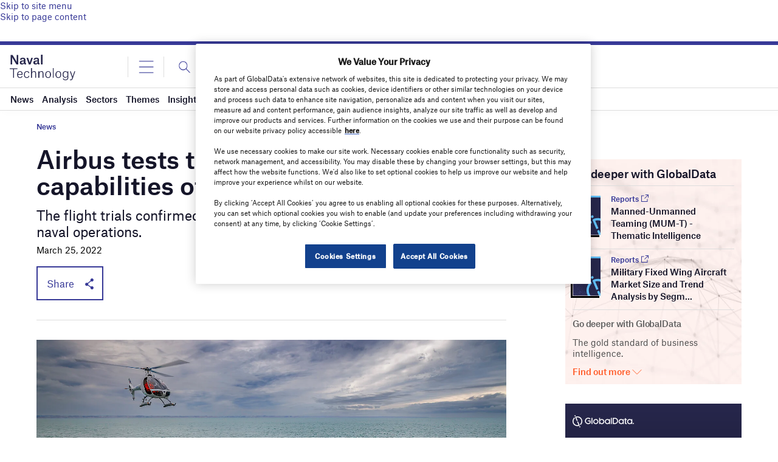

--- FILE ---
content_type: text/html; charset=utf-8
request_url: https://www.google.com/recaptcha/api2/anchor?ar=1&k=6LcqBjQUAAAAAOm0OoVcGhdeuwRaYeG44rfzGqtv&co=aHR0cHM6Ly93d3cubmF2YWwtdGVjaG5vbG9neS5jb206NDQz&hl=en&v=PoyoqOPhxBO7pBk68S4YbpHZ&size=normal&anchor-ms=20000&execute-ms=30000&cb=28w8r83urapc
body_size: 49213
content:
<!DOCTYPE HTML><html dir="ltr" lang="en"><head><meta http-equiv="Content-Type" content="text/html; charset=UTF-8">
<meta http-equiv="X-UA-Compatible" content="IE=edge">
<title>reCAPTCHA</title>
<style type="text/css">
/* cyrillic-ext */
@font-face {
  font-family: 'Roboto';
  font-style: normal;
  font-weight: 400;
  font-stretch: 100%;
  src: url(//fonts.gstatic.com/s/roboto/v48/KFO7CnqEu92Fr1ME7kSn66aGLdTylUAMa3GUBHMdazTgWw.woff2) format('woff2');
  unicode-range: U+0460-052F, U+1C80-1C8A, U+20B4, U+2DE0-2DFF, U+A640-A69F, U+FE2E-FE2F;
}
/* cyrillic */
@font-face {
  font-family: 'Roboto';
  font-style: normal;
  font-weight: 400;
  font-stretch: 100%;
  src: url(//fonts.gstatic.com/s/roboto/v48/KFO7CnqEu92Fr1ME7kSn66aGLdTylUAMa3iUBHMdazTgWw.woff2) format('woff2');
  unicode-range: U+0301, U+0400-045F, U+0490-0491, U+04B0-04B1, U+2116;
}
/* greek-ext */
@font-face {
  font-family: 'Roboto';
  font-style: normal;
  font-weight: 400;
  font-stretch: 100%;
  src: url(//fonts.gstatic.com/s/roboto/v48/KFO7CnqEu92Fr1ME7kSn66aGLdTylUAMa3CUBHMdazTgWw.woff2) format('woff2');
  unicode-range: U+1F00-1FFF;
}
/* greek */
@font-face {
  font-family: 'Roboto';
  font-style: normal;
  font-weight: 400;
  font-stretch: 100%;
  src: url(//fonts.gstatic.com/s/roboto/v48/KFO7CnqEu92Fr1ME7kSn66aGLdTylUAMa3-UBHMdazTgWw.woff2) format('woff2');
  unicode-range: U+0370-0377, U+037A-037F, U+0384-038A, U+038C, U+038E-03A1, U+03A3-03FF;
}
/* math */
@font-face {
  font-family: 'Roboto';
  font-style: normal;
  font-weight: 400;
  font-stretch: 100%;
  src: url(//fonts.gstatic.com/s/roboto/v48/KFO7CnqEu92Fr1ME7kSn66aGLdTylUAMawCUBHMdazTgWw.woff2) format('woff2');
  unicode-range: U+0302-0303, U+0305, U+0307-0308, U+0310, U+0312, U+0315, U+031A, U+0326-0327, U+032C, U+032F-0330, U+0332-0333, U+0338, U+033A, U+0346, U+034D, U+0391-03A1, U+03A3-03A9, U+03B1-03C9, U+03D1, U+03D5-03D6, U+03F0-03F1, U+03F4-03F5, U+2016-2017, U+2034-2038, U+203C, U+2040, U+2043, U+2047, U+2050, U+2057, U+205F, U+2070-2071, U+2074-208E, U+2090-209C, U+20D0-20DC, U+20E1, U+20E5-20EF, U+2100-2112, U+2114-2115, U+2117-2121, U+2123-214F, U+2190, U+2192, U+2194-21AE, U+21B0-21E5, U+21F1-21F2, U+21F4-2211, U+2213-2214, U+2216-22FF, U+2308-230B, U+2310, U+2319, U+231C-2321, U+2336-237A, U+237C, U+2395, U+239B-23B7, U+23D0, U+23DC-23E1, U+2474-2475, U+25AF, U+25B3, U+25B7, U+25BD, U+25C1, U+25CA, U+25CC, U+25FB, U+266D-266F, U+27C0-27FF, U+2900-2AFF, U+2B0E-2B11, U+2B30-2B4C, U+2BFE, U+3030, U+FF5B, U+FF5D, U+1D400-1D7FF, U+1EE00-1EEFF;
}
/* symbols */
@font-face {
  font-family: 'Roboto';
  font-style: normal;
  font-weight: 400;
  font-stretch: 100%;
  src: url(//fonts.gstatic.com/s/roboto/v48/KFO7CnqEu92Fr1ME7kSn66aGLdTylUAMaxKUBHMdazTgWw.woff2) format('woff2');
  unicode-range: U+0001-000C, U+000E-001F, U+007F-009F, U+20DD-20E0, U+20E2-20E4, U+2150-218F, U+2190, U+2192, U+2194-2199, U+21AF, U+21E6-21F0, U+21F3, U+2218-2219, U+2299, U+22C4-22C6, U+2300-243F, U+2440-244A, U+2460-24FF, U+25A0-27BF, U+2800-28FF, U+2921-2922, U+2981, U+29BF, U+29EB, U+2B00-2BFF, U+4DC0-4DFF, U+FFF9-FFFB, U+10140-1018E, U+10190-1019C, U+101A0, U+101D0-101FD, U+102E0-102FB, U+10E60-10E7E, U+1D2C0-1D2D3, U+1D2E0-1D37F, U+1F000-1F0FF, U+1F100-1F1AD, U+1F1E6-1F1FF, U+1F30D-1F30F, U+1F315, U+1F31C, U+1F31E, U+1F320-1F32C, U+1F336, U+1F378, U+1F37D, U+1F382, U+1F393-1F39F, U+1F3A7-1F3A8, U+1F3AC-1F3AF, U+1F3C2, U+1F3C4-1F3C6, U+1F3CA-1F3CE, U+1F3D4-1F3E0, U+1F3ED, U+1F3F1-1F3F3, U+1F3F5-1F3F7, U+1F408, U+1F415, U+1F41F, U+1F426, U+1F43F, U+1F441-1F442, U+1F444, U+1F446-1F449, U+1F44C-1F44E, U+1F453, U+1F46A, U+1F47D, U+1F4A3, U+1F4B0, U+1F4B3, U+1F4B9, U+1F4BB, U+1F4BF, U+1F4C8-1F4CB, U+1F4D6, U+1F4DA, U+1F4DF, U+1F4E3-1F4E6, U+1F4EA-1F4ED, U+1F4F7, U+1F4F9-1F4FB, U+1F4FD-1F4FE, U+1F503, U+1F507-1F50B, U+1F50D, U+1F512-1F513, U+1F53E-1F54A, U+1F54F-1F5FA, U+1F610, U+1F650-1F67F, U+1F687, U+1F68D, U+1F691, U+1F694, U+1F698, U+1F6AD, U+1F6B2, U+1F6B9-1F6BA, U+1F6BC, U+1F6C6-1F6CF, U+1F6D3-1F6D7, U+1F6E0-1F6EA, U+1F6F0-1F6F3, U+1F6F7-1F6FC, U+1F700-1F7FF, U+1F800-1F80B, U+1F810-1F847, U+1F850-1F859, U+1F860-1F887, U+1F890-1F8AD, U+1F8B0-1F8BB, U+1F8C0-1F8C1, U+1F900-1F90B, U+1F93B, U+1F946, U+1F984, U+1F996, U+1F9E9, U+1FA00-1FA6F, U+1FA70-1FA7C, U+1FA80-1FA89, U+1FA8F-1FAC6, U+1FACE-1FADC, U+1FADF-1FAE9, U+1FAF0-1FAF8, U+1FB00-1FBFF;
}
/* vietnamese */
@font-face {
  font-family: 'Roboto';
  font-style: normal;
  font-weight: 400;
  font-stretch: 100%;
  src: url(//fonts.gstatic.com/s/roboto/v48/KFO7CnqEu92Fr1ME7kSn66aGLdTylUAMa3OUBHMdazTgWw.woff2) format('woff2');
  unicode-range: U+0102-0103, U+0110-0111, U+0128-0129, U+0168-0169, U+01A0-01A1, U+01AF-01B0, U+0300-0301, U+0303-0304, U+0308-0309, U+0323, U+0329, U+1EA0-1EF9, U+20AB;
}
/* latin-ext */
@font-face {
  font-family: 'Roboto';
  font-style: normal;
  font-weight: 400;
  font-stretch: 100%;
  src: url(//fonts.gstatic.com/s/roboto/v48/KFO7CnqEu92Fr1ME7kSn66aGLdTylUAMa3KUBHMdazTgWw.woff2) format('woff2');
  unicode-range: U+0100-02BA, U+02BD-02C5, U+02C7-02CC, U+02CE-02D7, U+02DD-02FF, U+0304, U+0308, U+0329, U+1D00-1DBF, U+1E00-1E9F, U+1EF2-1EFF, U+2020, U+20A0-20AB, U+20AD-20C0, U+2113, U+2C60-2C7F, U+A720-A7FF;
}
/* latin */
@font-face {
  font-family: 'Roboto';
  font-style: normal;
  font-weight: 400;
  font-stretch: 100%;
  src: url(//fonts.gstatic.com/s/roboto/v48/KFO7CnqEu92Fr1ME7kSn66aGLdTylUAMa3yUBHMdazQ.woff2) format('woff2');
  unicode-range: U+0000-00FF, U+0131, U+0152-0153, U+02BB-02BC, U+02C6, U+02DA, U+02DC, U+0304, U+0308, U+0329, U+2000-206F, U+20AC, U+2122, U+2191, U+2193, U+2212, U+2215, U+FEFF, U+FFFD;
}
/* cyrillic-ext */
@font-face {
  font-family: 'Roboto';
  font-style: normal;
  font-weight: 500;
  font-stretch: 100%;
  src: url(//fonts.gstatic.com/s/roboto/v48/KFO7CnqEu92Fr1ME7kSn66aGLdTylUAMa3GUBHMdazTgWw.woff2) format('woff2');
  unicode-range: U+0460-052F, U+1C80-1C8A, U+20B4, U+2DE0-2DFF, U+A640-A69F, U+FE2E-FE2F;
}
/* cyrillic */
@font-face {
  font-family: 'Roboto';
  font-style: normal;
  font-weight: 500;
  font-stretch: 100%;
  src: url(//fonts.gstatic.com/s/roboto/v48/KFO7CnqEu92Fr1ME7kSn66aGLdTylUAMa3iUBHMdazTgWw.woff2) format('woff2');
  unicode-range: U+0301, U+0400-045F, U+0490-0491, U+04B0-04B1, U+2116;
}
/* greek-ext */
@font-face {
  font-family: 'Roboto';
  font-style: normal;
  font-weight: 500;
  font-stretch: 100%;
  src: url(//fonts.gstatic.com/s/roboto/v48/KFO7CnqEu92Fr1ME7kSn66aGLdTylUAMa3CUBHMdazTgWw.woff2) format('woff2');
  unicode-range: U+1F00-1FFF;
}
/* greek */
@font-face {
  font-family: 'Roboto';
  font-style: normal;
  font-weight: 500;
  font-stretch: 100%;
  src: url(//fonts.gstatic.com/s/roboto/v48/KFO7CnqEu92Fr1ME7kSn66aGLdTylUAMa3-UBHMdazTgWw.woff2) format('woff2');
  unicode-range: U+0370-0377, U+037A-037F, U+0384-038A, U+038C, U+038E-03A1, U+03A3-03FF;
}
/* math */
@font-face {
  font-family: 'Roboto';
  font-style: normal;
  font-weight: 500;
  font-stretch: 100%;
  src: url(//fonts.gstatic.com/s/roboto/v48/KFO7CnqEu92Fr1ME7kSn66aGLdTylUAMawCUBHMdazTgWw.woff2) format('woff2');
  unicode-range: U+0302-0303, U+0305, U+0307-0308, U+0310, U+0312, U+0315, U+031A, U+0326-0327, U+032C, U+032F-0330, U+0332-0333, U+0338, U+033A, U+0346, U+034D, U+0391-03A1, U+03A3-03A9, U+03B1-03C9, U+03D1, U+03D5-03D6, U+03F0-03F1, U+03F4-03F5, U+2016-2017, U+2034-2038, U+203C, U+2040, U+2043, U+2047, U+2050, U+2057, U+205F, U+2070-2071, U+2074-208E, U+2090-209C, U+20D0-20DC, U+20E1, U+20E5-20EF, U+2100-2112, U+2114-2115, U+2117-2121, U+2123-214F, U+2190, U+2192, U+2194-21AE, U+21B0-21E5, U+21F1-21F2, U+21F4-2211, U+2213-2214, U+2216-22FF, U+2308-230B, U+2310, U+2319, U+231C-2321, U+2336-237A, U+237C, U+2395, U+239B-23B7, U+23D0, U+23DC-23E1, U+2474-2475, U+25AF, U+25B3, U+25B7, U+25BD, U+25C1, U+25CA, U+25CC, U+25FB, U+266D-266F, U+27C0-27FF, U+2900-2AFF, U+2B0E-2B11, U+2B30-2B4C, U+2BFE, U+3030, U+FF5B, U+FF5D, U+1D400-1D7FF, U+1EE00-1EEFF;
}
/* symbols */
@font-face {
  font-family: 'Roboto';
  font-style: normal;
  font-weight: 500;
  font-stretch: 100%;
  src: url(//fonts.gstatic.com/s/roboto/v48/KFO7CnqEu92Fr1ME7kSn66aGLdTylUAMaxKUBHMdazTgWw.woff2) format('woff2');
  unicode-range: U+0001-000C, U+000E-001F, U+007F-009F, U+20DD-20E0, U+20E2-20E4, U+2150-218F, U+2190, U+2192, U+2194-2199, U+21AF, U+21E6-21F0, U+21F3, U+2218-2219, U+2299, U+22C4-22C6, U+2300-243F, U+2440-244A, U+2460-24FF, U+25A0-27BF, U+2800-28FF, U+2921-2922, U+2981, U+29BF, U+29EB, U+2B00-2BFF, U+4DC0-4DFF, U+FFF9-FFFB, U+10140-1018E, U+10190-1019C, U+101A0, U+101D0-101FD, U+102E0-102FB, U+10E60-10E7E, U+1D2C0-1D2D3, U+1D2E0-1D37F, U+1F000-1F0FF, U+1F100-1F1AD, U+1F1E6-1F1FF, U+1F30D-1F30F, U+1F315, U+1F31C, U+1F31E, U+1F320-1F32C, U+1F336, U+1F378, U+1F37D, U+1F382, U+1F393-1F39F, U+1F3A7-1F3A8, U+1F3AC-1F3AF, U+1F3C2, U+1F3C4-1F3C6, U+1F3CA-1F3CE, U+1F3D4-1F3E0, U+1F3ED, U+1F3F1-1F3F3, U+1F3F5-1F3F7, U+1F408, U+1F415, U+1F41F, U+1F426, U+1F43F, U+1F441-1F442, U+1F444, U+1F446-1F449, U+1F44C-1F44E, U+1F453, U+1F46A, U+1F47D, U+1F4A3, U+1F4B0, U+1F4B3, U+1F4B9, U+1F4BB, U+1F4BF, U+1F4C8-1F4CB, U+1F4D6, U+1F4DA, U+1F4DF, U+1F4E3-1F4E6, U+1F4EA-1F4ED, U+1F4F7, U+1F4F9-1F4FB, U+1F4FD-1F4FE, U+1F503, U+1F507-1F50B, U+1F50D, U+1F512-1F513, U+1F53E-1F54A, U+1F54F-1F5FA, U+1F610, U+1F650-1F67F, U+1F687, U+1F68D, U+1F691, U+1F694, U+1F698, U+1F6AD, U+1F6B2, U+1F6B9-1F6BA, U+1F6BC, U+1F6C6-1F6CF, U+1F6D3-1F6D7, U+1F6E0-1F6EA, U+1F6F0-1F6F3, U+1F6F7-1F6FC, U+1F700-1F7FF, U+1F800-1F80B, U+1F810-1F847, U+1F850-1F859, U+1F860-1F887, U+1F890-1F8AD, U+1F8B0-1F8BB, U+1F8C0-1F8C1, U+1F900-1F90B, U+1F93B, U+1F946, U+1F984, U+1F996, U+1F9E9, U+1FA00-1FA6F, U+1FA70-1FA7C, U+1FA80-1FA89, U+1FA8F-1FAC6, U+1FACE-1FADC, U+1FADF-1FAE9, U+1FAF0-1FAF8, U+1FB00-1FBFF;
}
/* vietnamese */
@font-face {
  font-family: 'Roboto';
  font-style: normal;
  font-weight: 500;
  font-stretch: 100%;
  src: url(//fonts.gstatic.com/s/roboto/v48/KFO7CnqEu92Fr1ME7kSn66aGLdTylUAMa3OUBHMdazTgWw.woff2) format('woff2');
  unicode-range: U+0102-0103, U+0110-0111, U+0128-0129, U+0168-0169, U+01A0-01A1, U+01AF-01B0, U+0300-0301, U+0303-0304, U+0308-0309, U+0323, U+0329, U+1EA0-1EF9, U+20AB;
}
/* latin-ext */
@font-face {
  font-family: 'Roboto';
  font-style: normal;
  font-weight: 500;
  font-stretch: 100%;
  src: url(//fonts.gstatic.com/s/roboto/v48/KFO7CnqEu92Fr1ME7kSn66aGLdTylUAMa3KUBHMdazTgWw.woff2) format('woff2');
  unicode-range: U+0100-02BA, U+02BD-02C5, U+02C7-02CC, U+02CE-02D7, U+02DD-02FF, U+0304, U+0308, U+0329, U+1D00-1DBF, U+1E00-1E9F, U+1EF2-1EFF, U+2020, U+20A0-20AB, U+20AD-20C0, U+2113, U+2C60-2C7F, U+A720-A7FF;
}
/* latin */
@font-face {
  font-family: 'Roboto';
  font-style: normal;
  font-weight: 500;
  font-stretch: 100%;
  src: url(//fonts.gstatic.com/s/roboto/v48/KFO7CnqEu92Fr1ME7kSn66aGLdTylUAMa3yUBHMdazQ.woff2) format('woff2');
  unicode-range: U+0000-00FF, U+0131, U+0152-0153, U+02BB-02BC, U+02C6, U+02DA, U+02DC, U+0304, U+0308, U+0329, U+2000-206F, U+20AC, U+2122, U+2191, U+2193, U+2212, U+2215, U+FEFF, U+FFFD;
}
/* cyrillic-ext */
@font-face {
  font-family: 'Roboto';
  font-style: normal;
  font-weight: 900;
  font-stretch: 100%;
  src: url(//fonts.gstatic.com/s/roboto/v48/KFO7CnqEu92Fr1ME7kSn66aGLdTylUAMa3GUBHMdazTgWw.woff2) format('woff2');
  unicode-range: U+0460-052F, U+1C80-1C8A, U+20B4, U+2DE0-2DFF, U+A640-A69F, U+FE2E-FE2F;
}
/* cyrillic */
@font-face {
  font-family: 'Roboto';
  font-style: normal;
  font-weight: 900;
  font-stretch: 100%;
  src: url(//fonts.gstatic.com/s/roboto/v48/KFO7CnqEu92Fr1ME7kSn66aGLdTylUAMa3iUBHMdazTgWw.woff2) format('woff2');
  unicode-range: U+0301, U+0400-045F, U+0490-0491, U+04B0-04B1, U+2116;
}
/* greek-ext */
@font-face {
  font-family: 'Roboto';
  font-style: normal;
  font-weight: 900;
  font-stretch: 100%;
  src: url(//fonts.gstatic.com/s/roboto/v48/KFO7CnqEu92Fr1ME7kSn66aGLdTylUAMa3CUBHMdazTgWw.woff2) format('woff2');
  unicode-range: U+1F00-1FFF;
}
/* greek */
@font-face {
  font-family: 'Roboto';
  font-style: normal;
  font-weight: 900;
  font-stretch: 100%;
  src: url(//fonts.gstatic.com/s/roboto/v48/KFO7CnqEu92Fr1ME7kSn66aGLdTylUAMa3-UBHMdazTgWw.woff2) format('woff2');
  unicode-range: U+0370-0377, U+037A-037F, U+0384-038A, U+038C, U+038E-03A1, U+03A3-03FF;
}
/* math */
@font-face {
  font-family: 'Roboto';
  font-style: normal;
  font-weight: 900;
  font-stretch: 100%;
  src: url(//fonts.gstatic.com/s/roboto/v48/KFO7CnqEu92Fr1ME7kSn66aGLdTylUAMawCUBHMdazTgWw.woff2) format('woff2');
  unicode-range: U+0302-0303, U+0305, U+0307-0308, U+0310, U+0312, U+0315, U+031A, U+0326-0327, U+032C, U+032F-0330, U+0332-0333, U+0338, U+033A, U+0346, U+034D, U+0391-03A1, U+03A3-03A9, U+03B1-03C9, U+03D1, U+03D5-03D6, U+03F0-03F1, U+03F4-03F5, U+2016-2017, U+2034-2038, U+203C, U+2040, U+2043, U+2047, U+2050, U+2057, U+205F, U+2070-2071, U+2074-208E, U+2090-209C, U+20D0-20DC, U+20E1, U+20E5-20EF, U+2100-2112, U+2114-2115, U+2117-2121, U+2123-214F, U+2190, U+2192, U+2194-21AE, U+21B0-21E5, U+21F1-21F2, U+21F4-2211, U+2213-2214, U+2216-22FF, U+2308-230B, U+2310, U+2319, U+231C-2321, U+2336-237A, U+237C, U+2395, U+239B-23B7, U+23D0, U+23DC-23E1, U+2474-2475, U+25AF, U+25B3, U+25B7, U+25BD, U+25C1, U+25CA, U+25CC, U+25FB, U+266D-266F, U+27C0-27FF, U+2900-2AFF, U+2B0E-2B11, U+2B30-2B4C, U+2BFE, U+3030, U+FF5B, U+FF5D, U+1D400-1D7FF, U+1EE00-1EEFF;
}
/* symbols */
@font-face {
  font-family: 'Roboto';
  font-style: normal;
  font-weight: 900;
  font-stretch: 100%;
  src: url(//fonts.gstatic.com/s/roboto/v48/KFO7CnqEu92Fr1ME7kSn66aGLdTylUAMaxKUBHMdazTgWw.woff2) format('woff2');
  unicode-range: U+0001-000C, U+000E-001F, U+007F-009F, U+20DD-20E0, U+20E2-20E4, U+2150-218F, U+2190, U+2192, U+2194-2199, U+21AF, U+21E6-21F0, U+21F3, U+2218-2219, U+2299, U+22C4-22C6, U+2300-243F, U+2440-244A, U+2460-24FF, U+25A0-27BF, U+2800-28FF, U+2921-2922, U+2981, U+29BF, U+29EB, U+2B00-2BFF, U+4DC0-4DFF, U+FFF9-FFFB, U+10140-1018E, U+10190-1019C, U+101A0, U+101D0-101FD, U+102E0-102FB, U+10E60-10E7E, U+1D2C0-1D2D3, U+1D2E0-1D37F, U+1F000-1F0FF, U+1F100-1F1AD, U+1F1E6-1F1FF, U+1F30D-1F30F, U+1F315, U+1F31C, U+1F31E, U+1F320-1F32C, U+1F336, U+1F378, U+1F37D, U+1F382, U+1F393-1F39F, U+1F3A7-1F3A8, U+1F3AC-1F3AF, U+1F3C2, U+1F3C4-1F3C6, U+1F3CA-1F3CE, U+1F3D4-1F3E0, U+1F3ED, U+1F3F1-1F3F3, U+1F3F5-1F3F7, U+1F408, U+1F415, U+1F41F, U+1F426, U+1F43F, U+1F441-1F442, U+1F444, U+1F446-1F449, U+1F44C-1F44E, U+1F453, U+1F46A, U+1F47D, U+1F4A3, U+1F4B0, U+1F4B3, U+1F4B9, U+1F4BB, U+1F4BF, U+1F4C8-1F4CB, U+1F4D6, U+1F4DA, U+1F4DF, U+1F4E3-1F4E6, U+1F4EA-1F4ED, U+1F4F7, U+1F4F9-1F4FB, U+1F4FD-1F4FE, U+1F503, U+1F507-1F50B, U+1F50D, U+1F512-1F513, U+1F53E-1F54A, U+1F54F-1F5FA, U+1F610, U+1F650-1F67F, U+1F687, U+1F68D, U+1F691, U+1F694, U+1F698, U+1F6AD, U+1F6B2, U+1F6B9-1F6BA, U+1F6BC, U+1F6C6-1F6CF, U+1F6D3-1F6D7, U+1F6E0-1F6EA, U+1F6F0-1F6F3, U+1F6F7-1F6FC, U+1F700-1F7FF, U+1F800-1F80B, U+1F810-1F847, U+1F850-1F859, U+1F860-1F887, U+1F890-1F8AD, U+1F8B0-1F8BB, U+1F8C0-1F8C1, U+1F900-1F90B, U+1F93B, U+1F946, U+1F984, U+1F996, U+1F9E9, U+1FA00-1FA6F, U+1FA70-1FA7C, U+1FA80-1FA89, U+1FA8F-1FAC6, U+1FACE-1FADC, U+1FADF-1FAE9, U+1FAF0-1FAF8, U+1FB00-1FBFF;
}
/* vietnamese */
@font-face {
  font-family: 'Roboto';
  font-style: normal;
  font-weight: 900;
  font-stretch: 100%;
  src: url(//fonts.gstatic.com/s/roboto/v48/KFO7CnqEu92Fr1ME7kSn66aGLdTylUAMa3OUBHMdazTgWw.woff2) format('woff2');
  unicode-range: U+0102-0103, U+0110-0111, U+0128-0129, U+0168-0169, U+01A0-01A1, U+01AF-01B0, U+0300-0301, U+0303-0304, U+0308-0309, U+0323, U+0329, U+1EA0-1EF9, U+20AB;
}
/* latin-ext */
@font-face {
  font-family: 'Roboto';
  font-style: normal;
  font-weight: 900;
  font-stretch: 100%;
  src: url(//fonts.gstatic.com/s/roboto/v48/KFO7CnqEu92Fr1ME7kSn66aGLdTylUAMa3KUBHMdazTgWw.woff2) format('woff2');
  unicode-range: U+0100-02BA, U+02BD-02C5, U+02C7-02CC, U+02CE-02D7, U+02DD-02FF, U+0304, U+0308, U+0329, U+1D00-1DBF, U+1E00-1E9F, U+1EF2-1EFF, U+2020, U+20A0-20AB, U+20AD-20C0, U+2113, U+2C60-2C7F, U+A720-A7FF;
}
/* latin */
@font-face {
  font-family: 'Roboto';
  font-style: normal;
  font-weight: 900;
  font-stretch: 100%;
  src: url(//fonts.gstatic.com/s/roboto/v48/KFO7CnqEu92Fr1ME7kSn66aGLdTylUAMa3yUBHMdazQ.woff2) format('woff2');
  unicode-range: U+0000-00FF, U+0131, U+0152-0153, U+02BB-02BC, U+02C6, U+02DA, U+02DC, U+0304, U+0308, U+0329, U+2000-206F, U+20AC, U+2122, U+2191, U+2193, U+2212, U+2215, U+FEFF, U+FFFD;
}

</style>
<link rel="stylesheet" type="text/css" href="https://www.gstatic.com/recaptcha/releases/PoyoqOPhxBO7pBk68S4YbpHZ/styles__ltr.css">
<script nonce="qgZKFKDwxz8aTPd1B-uZIQ" type="text/javascript">window['__recaptcha_api'] = 'https://www.google.com/recaptcha/api2/';</script>
<script type="text/javascript" src="https://www.gstatic.com/recaptcha/releases/PoyoqOPhxBO7pBk68S4YbpHZ/recaptcha__en.js" nonce="qgZKFKDwxz8aTPd1B-uZIQ">
      
    </script></head>
<body><div id="rc-anchor-alert" class="rc-anchor-alert"></div>
<input type="hidden" id="recaptcha-token" value="[base64]">
<script type="text/javascript" nonce="qgZKFKDwxz8aTPd1B-uZIQ">
      recaptcha.anchor.Main.init("[\x22ainput\x22,[\x22bgdata\x22,\x22\x22,\[base64]/[base64]/[base64]/[base64]/[base64]/[base64]/[base64]/[base64]/[base64]/[base64]\\u003d\x22,\[base64]\x22,\x22w7VaAsO/eWLCvFdgw5wiHHpUMUzCr8K2woYeY8OBw77Dq8OYw7BFVwthKsOsw6ZWw4FVLi4aT33Co8KYFEjDusO6w5QhCCjDgMK4wq3CvGPDtj3Dl8KId1PDsg0oHlbDosOAwr3ClcKhR8OhD09Uwrs4w6/ChcOSw7PDsR0PZXFHAQ1Fw6dZwpI/w7cKRMKEwoBNwqYmwqDCosODEsKlEC9veRTDjsO9w64vEMKDwoYEXsK6wp5dGcOVM8O1b8O5O8K8wrrDjxvDpMKNVFhaf8ODw7lswr/Cv0VkX8KFwoAUJxPCpA45MCkEWT7DtcKWw7zChkXCvMKFw40hw5Ucwq4jLcOPwr8Ew5MHw6nDmlRGK8Kkw6UEw5kowrbCskERDWbCu8OKfTMbw5rCvsOIwovCtEvDtcKQP0odMGoGwrgswpfDpA/Cn3tywqxia3LCmcKcZcOoY8KqwprDk8KJwo7ClwPDhG4uw7nDmsKZwoFzecK7OXLCt8O2dE7DpT9ww6RKwrILLRPCtVFWw7rCvsK8wosrw7Erwp/CsUtSbcKKwpARwq9AwqQcdjLChH/DnjlOw4HCvMKyw6rCh38SwpFjDhvDhR/DscKUcsO9wqfDgjzCnsOAwo0jwrQRwophBVDCvlsLEsOLwpUOclHDtsKBwqFiw70cKMKzesKZPRdBwpZew7lBw6gJw4tSw4QFwrTDvsK0OcO2UMO7wpx9SsKoc8Klwrpawp/Cg8Oew6XDv37DvMKvcxYRQ8K0wo/DlsO7N8OMwrzCsg80w64/[base64]/w65UB8KMb8OxfyLCtQBxRX4lIsOnY8Kzw4sFP0HDvwLCjXvDjcOlwqTDmTsswpjDuk/CgAfCucK3O8O7fcKQwpzDpcO/[base64]/DjcOTw7cOwoHCoHV4UsOxe8KheXgEwocXw7TDpcOgP8OYw5ROw51cZ8KEwoMxdSJQCMKsF8K4w4XDh8OMAMO4bG/DiERlEB09XGctwoPCmcOMJ8K6E8OMw7TDghrCplXCtC5rwpVfwrTCtHlfIg1oe8OSbzZzw7/CnVvCn8KDw4JuwrDDmMKBw7/Cp8K6w40Mwr/Ctl4Pw4/CqcK1w63CscOvw4fCrh1NwrlGw7zDvMO9w4DDvGnCqsOyw41PLyQzNmHDu2tKIhnDmzHDjyZ9a8KCwq/DtEbCnl9DJsK7w6B3SsK6KjLChMKyw7RYB8ObCDbCt8O1wovDisO5wo3Ckg7Cmg8Ibic3w5TDnsOIM8KTTWBTHcOUw7Vzw5/CvcOVwpbDmsKNwq/Ds8K6EHLCgEBdwp9ww7jCgsKubRfChX5uwqITwpnDs8OKw6zDm0UiwojCiUsSwqFyLFXDjsK3w5PCtsOVExxkeXMJwobCp8OkHnLDvwFfw4bCnHFOwo3DuMOkembDlgDCilPCpyfCjcKAXsKPw74uHcK/TcOXw54MYsKMwpV4O8KOw7B6TCbDnsKvcMOZwo0Lwr4aDcOnw5TDg8Ouw4bCm8OcR0Z4cEUewokSVwrCo1lfwpvClm0SK1XCmsKHDFMoPm/DucO9w7AYwqLDqEnDginDsj/CusOELmQpPHglO1YtaMKmw55eFQ5nfMOka8OwOcO7w5Yhf109QgNjwpjCp8OgYFMeMALDl8KYw449w7HDmChWw78VUxM4DcKlwqALasKMAWJEwoDDksOAwokMwoZaw5Q/XsKxw4HChcOhYsOVYD4XwqjCpcO5wozDuH3DtV3DkMKqf8KLL1kkwpHCt8KTwoJzD2d2w63DvWnCksKnTsKPwopmfz7DrGHCn0JFwqhcIjlFw5x/w4rDkcK5MUfCnVTCh8OBTCTCrgrDi8Oawpl4wqTDmMOsBkLDpWcmGBzDh8Ofwr/[base64]/wqvDgMK5wpHDgGTCv8Krw5Anw68lw61XNsKcw4TCskTCli/CnjFSK8KFG8KSEmgPw4o/[base64]/CmMO8woB+QFhXw6MZJz/DlHUHKkkZw41Zw6wuFcKbPcKoMyLCkcKFdMKPIMOvY1DDqXZwdzoHwqVOwo4/[base64]/EcKwdU8Cw4DCvcKhw45OwqLDnFfCisOqwrvCqA3Clg3CtE0pw7/Ck3J0w5fCpzPDm2lAwpjDunPDosONf0bCn8Obw7R3U8KZGXlxOsK+w6BPw4zDo8K9w5jCozotUsKnw7bDq8KVwp57woJreMOscW3Dg3TDksKVwrPCp8K7w5lTwovCvXfCpi/CmMK5w6hlR19/dV3CqmPCpATDq8KNw5rDjsKLIsOid8OhwrEnBsKzwqB9w5Y/wrx8wr5CB8OVw5/Cqh3Di8KCRHIZJcKowq3DtDdzwp5vT8OSE8OoejrCkHRQDHzCui5nw6UbY8OtE8Kmw47DjFnClBPDkcKjQcOVwq3DoWDCtEvCsU3CoRZXJcKdwqrCtCUYw6F8w6LCnkFNA3EtJwMHw5zDojjDnMO7VxDCpMOgfyNmw7gNw7J0w4VUwq/DrBY5w7bDhVvCo8O7IwHCjBgKwpDCqGc8fXjCviF+dsOGNX3Cnlt2w6fDmsK2w4VAY27CuWU5BcKmG8OJwoLDtgrChm7CiMO+RsK/wpPDhsOlwqckRgrDtsK/XcKSw6peIcOcw6k6w6TChcKKZ8KXw70CwqwIR8OwXHbCgcOIwpZlw6rCrMKUw53DucO5ShDDscKJI0jCnlDCtXvCt8Kjw65xPsOgTUBvMgh6G2Esw7nChXFbw7fDjlzCtMOPwo08wonChmg8Dz/DinkYLEvDmRI1wo4AByvCgsOdwqzDqR9Yw7Fuw4fDmMKYwovDt1XCqMKMwopZwrnDtMOBPMOCMwM/[base64]/wpUvw6/CsBbDlmXCvx7CjEQHwop/RcOswrFrMDBmHyAJw45jwqsUwpnCkUliWsK0asOrTsOXw73ChnlPEMKtwqbCucKkw4LCqMKzw5LCpXhewoY3JgjClMK3w5pGC8K2TGhrwogKasOnwrTCsE4/wp7CiXrDtcOxw7EwNj3DmcKawrgcZjfDlcOWJsOvScKrw7MMw7MVBTjDs8OADMOKFsOmb2DDgHUYw7rCqcOWMwTCpXjCpnhBw7nCuB4RKsOMFMO5wpXCtFAPwqnDqUDCszrCuG3DqGTCgjbDmsKIwq4LWMKOb3nDsWvCjsOhQMOKUXLDpU/Cr3rDtTfCh8OiJhB0wrhGwq3DoMKpw7XDoHzCqcO9w4vCpcOVURLCk3bDj8OsOsK6X8OGWMKrI8Kow5LCrcKCw6BFUBzCqRzCoMOCR8K6wqjCosOiGFQ7A8OUw6ZDeBgEwoZHCjvCrsOeFcOLwqw/c8KQw4Iqw6bDk8KQw4HDlsOTwqHCrsKVSkfCvRwhwqnDrwDCtnvCp8KFBsOKw4ZvLsK0w69rW8Opw7FbIFAPw6ZJwoLCqcKMw63Dr8O9Yi8hAMO/[base64]/[base64]/Dk8OZL8KtWjIRw4PCiUrCkUwFA8KAWy1NwrTCj8Kvw7/DgABbwrkGwrrDnFDChD/Cg8OnwqzCv15KYMKFwobCrFPCmxAbwrxywq/DjcK/PzUpwp1awoLDgsKbw69wcEbDtcOvOsO0JcKrBT4UYSJLBsOgw7QGVTzCt8K3T8KndsKxw7zCpsO1wrd/H8KhCMKGE3NVaMO4AcOHEMKIwrNPTsOwwqvDocKkYXvDl33Dv8KtCcK9wq4sw7HDisOew7TCosKSIT3DpMOAIUrDhcKOw7DClsKUZErCkMOwVMO4wp92woHCrsK/S0bCh0t5eMKzwpzCoEbCm2ZDL1bDtsOVSVnClHnCrcOHVzIgOFDDvVjCtcKqeDDDmXLDqMO8dMKFw50Iw5jDnMOJwpNQwqfDsANtwp/Co1bCjDDDucOIw6MkcnrClcKSwobCsRXDg8O7A8OwwrIPLsOkGnDDuMKkwqjDqk7Dt1RkwoNDMXAhLF98wp5EwojCrj8KJMK/w4hQYMK7wqvCpsOpwqPDryhAwrt7w48+wqxkQiHChA4YEMOxwonDniDChkZnVRTCusObRcKdw7bDh27Ds2xAw7NOwrjCjAjCrxrChsOYFsKgwrUTOUjCscO9EcKLSsKnW8O6cMOOCsO5w4HDsEFQw6MIfA8Hwq5WwrsiKAY8BMKFcMK1w5LDnsOvCRDCqWxsSD/[base64]/DhMOYBMO3w4TCosKwwovCrTAqAMKmw4cHfAxTwoTCrTvDtWfClMOkXUrDpTTDj8O/Cjl1bBAHdcK5w61iwqBHAg/DjGNOw43CrgYVwqnCtBnDgMODZSB/woUYWCY2w45MS8KNbMK3w6dyKsOoQybCl3JKNVvDp8O1FsO2cBAJUijDrsOMLx3CmCHCliTCqTsQw6fDhcKycsO+w4nCgsOnw5fDuhcmw6fDqXXDthDCpV5kwoUfwq/DucKCwozCqMOccsKOwqDDrsOGwrLDvkUmaQ7CrcObS8OMwrJnen84wq1NERfDmcOHw6/DvcONNkXCmDPDnHTCqMOlwq0aUgHDg8OWw657w7PDikwEAMK6w6M2MBjDtmB6w6zCtsKaOcORQ8Kbw4VCRsOIw4LCtMOiw4JRMcKKw57DvltVfMKAw6PCp0DCnMOTciZlI8OHcsK+w5d9H8KIwoMeRHs5w7M2woY/w6HDkTrDs8OdFEsnwq0zw40Cwoo1wrxfIsKURsO9acOhw4p9w481wr/Cp2dWwoMow4TCpnvDnyBeX0hTw7twbcKNwoDCnMK5wpjCpMOhwrYywqwzwpFSwpQ5wpHCiGDCh8OJM8KKXyp6KsKFw5U8TcOMcR92asKRaVrCkk8Twq1IXsK6E2rCoiLCv8KVB8OHw4PDsn3DuA3Dpxp3GMOaw6TCpEF/[base64]/QxXDm3rCuz04w5TCs25XGsKOw4/Ctm/DuThdw60pw7HCoUXCsT3DsXjDp8ONAMORw4IXLMOhOUvDscO5w4TDqikxMsOTw5jDplHCi3lYIcOEd1bDpsOKQgDCvm/DtsKAJ8OMwpJTJ3/CnSTCrBV/w6rDmQbDpcKkwpZTMyhqGSd8OF0vHMOKwoh6d0XClMOuw7vDh8KQw6fDnjzCv8KYwrDDs8KDw6gQZ1/DgUU+wpfDqcOuBsOPw7rDjBrDmzolwoIwwoRMQ8Ojwq7ChcOfFi1VIhTDuxpqwoTDrcKgw5daZ0DDhlYkw6BYbcOawrfCnUI1w6NIe8OCw4wOwp9ufSNLwq45NR8NI3fCk8ONw7AQw5PCjnZPKsKKZcKSwpNbID3DnmUkw4x2EMODw6kKKX/Dj8O3wqcMdS8Nwo3ClHM3KWZawo1OCsO+CsO/NWN+e8OBIj7DrFvCvX0EQRJ9f8OUw7/[base64]/LG7CqiZ4ZMOdfcKnBMKdwq4owqsaKsK/w77CvMOIaGXDh8KVwobCm8KUw75HwoEMe3IXwq3DgVwnJcOmQMOOAsKuw78rc2XCtRNpRkVwwqbCjcOsw7llUsKJAS1HEl46YsODSQg3I8O9WMOqN2YdXcKVw5vChsOtwqDCu8K9ZTDDjMK6wp/DiDACwqlCwqTDtUbDjGrClMK1w5LCrnYpZUBpw5FsGBrDhk3CvDM9FEpwTcK8csK7wpjCn1U5KhrCusKrw5/[base64]/CjsOGby8NUsO8w7/[base64]/CusK/w7bCrsKVB8Klw410YyNqdnvDsMOJH8O2wp5Kw7Y8w4nDlMK9w4M0wobDlMK7VcOFw4RKw5cQEsOYfR3Cum/Ct1Rlw4rCgMKSPCXCgVE0OnzCtMOJScKRwp0BwrDDocOzJXV1LcObI25sRsOAY33DuCRUw4/CtzVBwp/CjjfCqj8Dwpg3wqrDucOzwo7ClQ1+Q8OOQMKOcQhzZxHDrjjCscKrwpTDmjIxw5PDlcOtOsKANcODWMKdwqzCmlnDlsODwpxZw49zw4rCiSTCuA45FMO0w7HCvMKIwooOd8Opwr/ChMOpGxLDsTfDng7DvwgkWEnDucOFwq8RCD/DmVh5P04/wpJow7vCjAV2bMOGw716e8KPUDgxw7UTasKRwr8LwolSGEZ/UMOuwptYe2bDlsK/DsKww7cOLcObwqk2dULDsVXCvQnDkDHCgGJIw4ByHMOfwrlnw6c7dx3CicOOCMKQw6jDkljDjyZcw5rDglXDlG/CjMOAw7HDsBQXfl/DsMKdwpNyw4hkU8KPbBfCuMKQw7fDjAUEXW/Dn8OYwq1DSV/DssOXwo0HwqvDgcOcVCdjAcKsw4J5woPDjcO5ecKBw7jCvcKnw4FIQSNrwpzClxjCqcKYwrHCuMO/[base64]/DqEDDhBbDpF7DpWoefw99LcOoSxDCgcOWwrt3K8KRIMOLw5jCjkLCt8OYE8Obw4UXwoQSMAlEw610wqp3GcOYe8OPaFY4wrPDgsORw5PCscOJM8Krw4vDrsOSG8KxBnHDlhHDkC/Cp2TDnMOrwovDiMO1w63Djjp+C3MzZsKewrHCmi1xw5Z9eVDDkgPDlcOEwqnCkDDDnXTCt8Kow4/CgcKZw5HDs3g/TcODFcKvRhPCix3DmGnClcO2QjPDrjFJwrEOwoPCqsKHV2BSwoQWw5PCtFjDg23DlhjDjcO1fS/DtjEBOkV1w6RPw7TCuMODfzhjw4YLSVcrWVU3NT3DocKCwpvDsV7DtWUTNVVpwpjDr3fDnxPCmsKfLUTDs8K1QTfCvMKyGhgpLQpRKnVGOmTDtStqw6xYw6skTcO6ecKYwprDki50bsODYnbDrMKiwqPCqcOdwrTDs8OPw4vDnVnDu8O/HsK9wqgTw73CpG3DlWzDgHQOwp1pd8OiNFbDj8Kuw4BlDcKhXGDCghY/wqbDt8ORRcKswohuQMOKw6pZOsOqwr84LcKlNsOmJAR+wo7Cpg7DocONf8O2wq/Dv8Oxwoo0wp7CvUbCvMKzw5PComXCpcKYwpNfwpvDgDplwr9cBCXCoMKAwonCsHAwP8OYHcKhAiYnfGTDhcOGw4DDnsKMw69dwpfDg8KJEzgVw7/[base64]/Chk7CuXbDq8Kcf0wNwpRmw6knwqvClntNw6XDp8KtwqkiRcOQw6rDsUUYwppUFVjCqHlcw5diT0AJdxvCvCdNIRluw5lkwrZQw4XCsMKgw7HDnmLCnRV1w4PDtjhpWAHCksOZdBYAw5p5Qz/Co8O3wpPCvD/Dl8KGwrVjw7rDs8O/[base64]/em1Iw7rDkcOVwr0dDsOmw5jChHdcHsK3wrYOK8Kow6JTXcKkw4TCvi/Cs8KXVcOpCALDrhQrwq/Ch3vDokwUw5NFUjdAfxVAw7h3PS9cw6HCnih8e8KFSsKpNVx0HDrCtsKRwr5nw4LDpnwkw7zCszBmPsKtZMKGcGjCimXDn8KNP8KKw6rCvsOyOMO7U8KhG0Ykw71tw6HCqwlPdsOlwoMywpjDgMK/ES7DrMO8wrd9I1fCmyR3wpHDn1TDs8O1AcOmX8OtWcOvIR/DsG8vRsKpR8OJwo7DhBNvbMOCwr5zAwzCoMOowovDnMOtNW9GwqzCkXvCoDUGw44Ow7VJwqzCnA5ow5k+w7FVw4DChsOXwol5MSRMEksxGyPCsUrCoMO6wpV7woRIAMODw5NPTSIBwoUEw4/DrMKRwppwFm/DocKxLMObRsKKw5vCrMKqMH7DrSILO8KtYMOcw5HDvngvDzkEGMOiHcKsWMKfwqNew7TCo8KyLiXCu8KGwqVOw5Y3w4/[base64]/EMKxZi8MH8KFw7TDp8ONwqQ0Z8KIw5jClMK1dHtEZcKpw4QbwqM6N8Orw48nw6I0Q8KXw74DwopREsOFwqBsw6zDginDlXbCu8K2wr0/[base64]/[base64]/Cu8KvGClQZghoM8KowqzCisKbw7zCgU/DiirDnsKCwpnDulVheMKzf8OwbVFXdsOwwqchwpcsQm7CosO5SD13OcK2wqXChhNgw7lICX46GX/Cj2XCkMKJw6PDhcONQyLDosKqwpHDhMKRFAtkKAPCl8ORaAjCtDhMwr9nw7cCMijDtMKdw6V2NDBhOMO5woNfHsK/wplVCVEiXhHDm14iQMOrwqlpwoPCoGDCrsOrwpF4EcKQb2N8CWgKwp3DjsOpAsKuw6PDihVva1fDnHBfwo4zw7nCj2MdYx5Pw5zCiAslKGcnJcOVJcOVw69mw4DDpA7DkWZrw43CmgYLw5LDmzEgbMKKwqQHwpXCm8OGw7/[base64]/CkMOLwoPChCDCvsOuw4sle8KuNRzCrsOXKMKbcsKNwpLCkRvChsKFYMK/[base64]/ChxnCqcOtcMK0HXnCtmPDj8KpdHXCkhjDvMKUcMOuAn0UTRxiHXHChsKtw5QtwqplGxBVw6HDhcK6w5DDq8KWw7fCjDZnBcODOiHDsCJEwpDCpcOOEcOmwpPDh1XCkMK3woFQJMKWw63DgsOcYRoyasKvw6/Co0oNYkw3w43DjcKIwpMNfzTCgcKuw6bDosK9wrjCii0fw5FNw5jDpj/DhMOOWXdIBG86w6RCWsKHw5VuIUPDrMKIwoHDoVMrPMK/[base64]/TsKzwoQQcgvCkhIpNsK/[base64]/[base64]/DusOkJhQrw7DDkzkyewrDgMOrFMO+Dy0KWcOONcK+UHgaw4AMOR7ClhDCpE/CmMOcEcOENcOIw5tYdRM0w5tTTMOmVS17Sh7DmcKzw7cyGWILwrh7wrDCmBPDsMOww5LDhEotCy4BSW03w6Z3wpV5w60cW8O/CsOMNsKfW1MgHXnCrGI0X8OtZTA3wpDCjyVCwq/CkG3CtWjChsOMwrfCoMOoB8OJS8OvK3bDrFLClsOiw7fDtcOiOQXCgMO9TsKgwp/DvT7DscKzesK0CXpgZgZ/I8KAwq/[base64]/Duw1SNHY4wqrDhcKhLCcCFFYhwpbDkMKZw7bChcOxwoIrw77DocOpwpRceMKpw5PDhsKkwqvCqHonw4LCvMKiU8OgG8KwwoTDvsO5U8OEby4lYA3Cqzgsw6gMwqrDqH/DhSvClcO6w5TCvy3DgsO0bADDqVFgwqQgKcOiA1TDgHLClnFHNcONJhvCsDtAw4/[base64]/w5bCtV7CrgDChcONw7NbCMOhw6bCqjQMHcOcwrguw7JuFcKLEMK2wr1FKTpSw70wwrQ6GBJ6w61Sw4R/wowJw7tWER0/Hg15w60cPj1PFMOfbEXDqVRNB2tPw51mecO5d33DuFPDlGBvakXDq8KywoxYTFjCl3rDlU7DkMONOsOjScOUwqpnIsK3b8KKw6EPwq7ClSt1wqUbPcOnwp/DgsKDc8O0fcOxQRHCo8KwSsOUw48lw79RIUkzXMKYwq/CmEzDmmLDi0jDsMO0wotpwqIgw4TCsyFXLGAIw6FhQmvCpSsgXyTCsRnCqjZUIBgvHEvDpsOLIsO7K8OHw5/[base64]/[base64]/DlxxtFcKkw5XCv8OBw4LCt8KrCcO6w4/[base64]/w7QxwqgAw4RycmIJcjTDp0oGw7A8w7wDwoTChg3DgHPDg8O2Pn1ow5LDgsOaw4/Chg3Cl8KSdMOMwoR2wrICXAVPfsK1w5zDosOywpzCoMK3NsODdiXClwFBwq3CtcO/B8KRwqJmwppIGcKUwoFBRHbCpsKowqFdbcKKED7CnsOSWT0NUVMxe0zDpkt+NnrDl8KfL051PMOaV8Ksw57CiW3DssKRw7YZw5rCnR3Co8K0DlfCg8OcGsOGJFPDvEzChWRgwqBQw7RVw43ClWLCjMKhVmLClsO6HlfDkibDk0QUw4/[base64]/I8K3w6sBGcOOWhzDm1TDtMKVZMOOw7PChsKbwp9OTHoWw4hQWwjDoMONw717EyHDgT3CksKjw5xWchZYw5HCvwt/w54DJC7DosOUw73CmEduw6BtwoTCjzfDqBhZw7LDmGzDmMK1w6A8YsK3wq3CgErDlmTCjcKOwrA1T2k2w78nwpE9W8OkGcOXwpTCtirCqGPDmMKrUSMqW8KcwrHDtcK8wrzCuMK2LC5HXV/[base64]/[base64]/wpDCqcOYw4RTw7p1w4RAw5HDsABtw6MUwr8uw6wRQ8K9bMKDQsOnw4whN8OiwqNdf8Ofw7sywqdQwpoGw5TCosOYEcOmw6/CmjYzwqBtw4YaRQlww6nDn8KwwqfDrRjCnMOUMsKYw4c1OsOfwrwlXmzCjsOewrDCiwbCm8KxMcKYw5bDl0jCg8K1wqk/[base64]/DlErDs8O5XsKaw4TClsKaKUEOwqzCiSTDgirDnTdTY8OWKFAoI8Opw6nCocKbOnbChALCiSLCs8KDwqRswrUSIMOaw5bDjMKMw5M9wpM0GMOXAht+wq0BKWTDvcOpD8O8w4HDjj04WFbClzvCt8K8woXCnsO/wpDDtyUCw7rDiFjCp8O0w602w7nCohIWW8KBDsOtw6DCrMO4DzvCs21kw6/[base64]/CvwDDvTdxIcKvwpl+HMO3BsKbPsKFwq0sw4HCqy3CkMOfNGQ/DnrDn2jCgxhGwpInV8OrEkJRTcO+wqfCn0FTwrhOwpfChB4Kw5jDsHRRUhDChMKTwqw8R8O+w67CucOGwqpzLU/[base64]/DrcKyQMOGwqjDoBouQGHCqAjDhH3Dky8Ofm/Cv8ODwqkqw6fDkcKdfBfCuBteBWvDjMKaw43CtRHDmcKARgLDq8OmB2Vpw6kIw5XDmcK8bkfCsMODMgwMccKFPxHDvEXDssOwDXzDqwASDMOMwqvDncKHKcOXw53CkS51wpFWw6xnMy3CosOnDcKLwqFxD0tqEQNkIMOdOg1raQzDtBFWBTJfwojCuC7CkMKWw7/DnMOOwo4EGjHCrsK+w78VYhvDvsOEQDVFwo0KVENFKMOdw4zDr8Kvw71zw7lpbXrCnRp8O8Kbw6daWcOxwqc4wpcsd8KAwp9wGC9gwqE9TcKBw5YgwrvCpcKGPn7CmcKOYg8+w6Qgw41fVyfCvsOabX/DtypLECoJJVEewrpEfBbDjknDn8KpBQVpKsKXYcKHwrdCBzvDpFnDt3Qhw5RyRkbDusO9wqLDjArCj8OaX8Oow4EzNABEPwDDriBQwpvDocOXVB/DpcO4Kyh0ZsOHw4LDqsK6wqzCojvCh8O7BF7CrcKjw4QdwoHCgRTCnsOfJcK5w4gkFlIYwpPCuBFtcRPDoDknajAQw6RDw4nDtcOawroaP2A1OwgMwqjDr3jDtHoUPcKxHgrDhsKvZTvDpQTDpsKlQhhadMKFw5/DsRoXw6nCvsO9KcONw7XCl8OMw7hgw5LCtMK3XyrCnxlaw6zDlMKYw5UmXF/Dq8KBT8Kxw4s3K8KIw7vDtMOCw63Ck8OjPcKYwpzDvsKJMTBCYhxTJW4Pw7AlYjZQKX0CD8K4AsOgRUXDisOPFzE/w6fDrSbCv8KrAsO1AcO/wrrCrGYqVQ9Ew4kWC8KOw44nO8O2w7PDqmPCtwEbw7DDqkZew4xmMlxvw4jCgcKrHGbDrsKnBMOidMKTaMODw6TCv3nDn8K4QcOCFkLDgw7CqcOIw4bCpyBGVcOqwoRZa05WIhDCknBibMO/w74Aw4IKb1bDkFTCv3ALwoRFw4zDqsOpwqnDicObDTt2wpUAJcK6Y10SBVnCvmVdSwtvwpN3RW9PVGxZZH9QWGw1wrEgUEPClMOuTMK2wo/DvxPDnsOhHcOoT1x4worCgsK0QxgHwocxa8K7w4LCgRfCisOUdQrCgcKmw7DDs8Khw4w/[base64]/CtcOgaDDDjETDl8O2OVF1wqoEwppyw6Rlw5XDg1Qiw7Q/AsOqw4U1wrvCjCdzfsOowrLDqcOMf8O1MiRsbW43dTLCt8ODQsOvMMOawqApdsOAVsOwe8KoKcKSwpbCkSHDml9YHALCj8K2aC/DicORw7jDn8OQVAbCncKqeg4BQwrDvDdcw6zCv8OzbcOaVMKBw7vDuSbCqFZ3w5/[base64]/Co8OlEsODw6jDsxMqM8OOw4sySsODPD56w4tPcBbDmMOXTcO8wqjClnTDujgLw5xeJ8KfwrPCnHJ/[base64]/[base64]/wrHCqjodY0LClAsEw5xewqtgK1YBFsKow7bCpMKWwp9kw4zDhMKUDgHCmsO5wqxqwrHCvVbCncOvNhnCpcKxw5FMw5JCwo/DtsKSwpgaw4rCmh3Dp8KtwqMwKlzClsKDeHDDoHE2dG/CncOYC8KUZcONw5RTBMK1w4ZmczRcJQjDshkoP0tBw5dgD1krdxIRPFw1w6Mow7kjwpIQwo/Doy5Dw7t+w7R/[base64]/B8KcbMOhOsKcN8Oww6FxwrPCnMOaw5/[base64]/[base64]/wr8TwqXCkcOFe1NyUcOrw61Mw5UDSC8lWFHDvcKPFxZOXlvDosOHw7PDuUnChMK7YgJnNwHDlMO7BAvCtMOTw47DnFnDmS4zXcKnw4hzwpbDmCw9wp/DgFh3cMO3w5d8w7hiw6x7JMKrbMKHDMOZZcK+wq8Dwrwvw4QrZ8O1BsOKIcOjw6LCm8KXwrPDvhBXw4DDrG1sAcKqfcKEZsKAdMKvF3BdfsOMwp3Dg8Osw47CrMKdMikVXMKeAGVNwrbCpcK0wqnCpsO/JcOBElxlRih0Q0d8CsOiFcKEwq/[base64]/CscKXNMOsw7dXwpQ3e8KnUzJBw48EDVJywoDDmcOyLcORVy7DvUbDtMOFwoTCs3VZw4LCtynDgVpwRwzDp1p/[base64]/DtVAewrrDpEhjc8ORcEXCpsOoKcOwZVdwDcOaw7tLw7obw5PDuxvDuyU7woc/ZkbDmMK/w5nDrcKiwqMmaCoGw7hvwo/DlcOew74kwrETwobChwIaw4Jww7tyw7wSw6wdw4PCqMKoSUPCn2dtwptifwU8wprDnMKRIsKvMU3DssKTXsKywrfDgsOqDcOtw5PCnsOEw61iw4E/M8Kuw64Dw6geEGldb2xeJ8KRbm3CpMK5asKmZsODw4onwq0sFygjPcOhw5fDtjAdA8KKw6bDsMO/wqTDmzkTwrXCmBdWwoIuw5B2w7DDvMOTwpIndcKsHw8JWjvCmyc6w40Le1d2w4HDj8Kow7rCnCAIwonDusOZMyzCm8Ogw5jDt8OnwrTCr3/DvMKSC8O2EsK4w4rDssKFw6HCi8KDw73CjsKzwrEeehI6wrLCi03Clx4UYsKIc8OiwpzCn8ODwpMqw4LCncKewoc0TS5+BClXwrlWw4HDmMOjW8KlBynCm8KLw4TDh8OrB8OlAMOfFMKxccKtZg7DpQ3CpRbCjFjCpMOBKTDCjEjDicKBw4guwo/[base64]/CoEPDt2dxCsOKd8KQw7XCm2vDmcOLwpfDpGPDqX3DnF/[base64]/[base64]/CpB1IwpDDnTPDgcKdwrAXNMOFw47CsBBzPmrDtx5cIxPDs1tdw7HCq8O3w4p0ZhEcLsOuwqDDucKXaMKJwp0JwoowccKvw70JEsOrERMHOEtOwo7CscOxwoLCisOmdT4Iwqc7fMK8QyrCgUDClcKTwrwKJjYcwrljw6hROcOnFcONwrI5XlxgRHHCrMO/RsOmVMKHOsOew78Two0Iw5/ClMKHwrIwfG3Cj8Kzw44RBUbDu8OEw6LCtcOvw6lpwpFLXnDDj1vCtjHCi8OVwozCii1dK8OnwoTCuSBWFDfCgwZ1wo1lTMKuAFEVSnPDtGRhwpNAwovDuDvChkQIwoUBJW3CjCHCvsOew6EFTnvDtcOBwo7CuMOCw7gDdcOEbRnDnMOYMypHw5NOSzdqGMOZMsKrM1/[base64]/ChyHDoMOOw4AZw51yU1Z2w54Qw6LCuw3Ckm8EG8OzJmQfwpRAesKkP8Opw7TDqwhMwqkQw7bChFXDjjbDqcOjBErDljrCik5Dw791ZgDDi8KdwrEXFsKawqbDmivChQ/CpEJ6Z8OUL8O4TcO0WDkpDyZFwpN1w4/[base64]/DszTCmMKywrLDrcO2wrzCtsOcD8KOIMOXV24KwqJRw79WKgjDlU3CiHvDvMOew5oDesO7V30PwoA+AMOFMCUew6DCqcORw6PCtsK+w7YhZMK+wprDoQfCl8ORcMKuExzCosKSWzjCqsOGw4VYwpPCiMO/w4UJcBzCisKBaBEmw5vDly5uw5zClzBWazUKwppXwppmQcOWIi7Cpn/DhMKkwpfCnSdpw7LDhMKBw6TCmsOCVsOdfGLDkcK2wpzCgMOKw7oXwr3CpQsBaWlRwpjDv8O4DA0nRsKNw5wYVEfCtMKwIBvCqR9Pwp0Pwpc6w4dPEys3w6HDq8KOdTPDpxkJwq/CpU9eU8KewqXCsMKlw4Ilw696SsOmOFDDoDLDnHtkC8Kjwotew5/DvTs/w65xc8O2w7fCpMKUVXnDhE4FwrLClkIzwqtLTATDkD7CucORw5LCszrDnTvDjxdSTMKQwqzDjsKTw5PCiA0mw4DDgMKPaT/CuMKlwrXCrMOyDjYywoLCjiwNE1BPw7bDh8ORwqDCnmtkCyvDrjXDhcOAAcKuOVxCw6PCqcKZIsKVwolJw694wrfCpXrCt0kxFCzDucORQsKcw586w5XDhHLDtwgKw5DCjGDCp8O5EF0yA1JKcXXDjn9jwrvDgmvDscO7w7/Dmw/DssOUT8KkwqbCr8OmFMOWCz3DlQwCc8O3BmzCtcOza8KsLsKvwoXCrMKGwo0owrDCvU7CvhAzZzFsdl/Ci2nCssONHcOkwr7CicKYwpnCoMORw4ptanQtECJ2figLTsOKwq/CoFfDi0o+wrhHw5fDtMKtw5g+w5PCrsOLWTUfw4gjRMKjeBrDgcOLBsKZZxIIw5zCigLCtcKCHGJxNcOTwqvDlTlQwpzCvsOdwphLwqLCmFZ7C8KdUsOYTE7DssO3QE1fwpoBfcO3HF7DsFBcwoYQwq8awp5eeSLCsRfCg2nDoD/Dm3PDv8OeLyAxWGY5w6HDmjsxw5jCsMOKw6cNwq/Dj8ONWE4iw4J1wot6XsKUAFHDl1rCr8KCOXQXMxHDh8KfcH/CgzEYwpwsw5oqey0tMTnCo8K/VCTCqMKrE8OocsKkw7cOccKmTgM4w4TDr3DDlgkAw6dPcj9Rw5NDwqnDvRXDsR8jFmlkw77CocKjw6kmwoUaMMKkwrEDwqzClcOkw5vDrhfDusOow7XCqkAqHDzDt8OywqJYVsKqwrMaw53CuCpFw61Qa0t9HMKYwq1ZwqjCksKGw4hOQsKWK8O/asKtMFBxw5Qvw6PCtMObw6nCjXvCqk89OT0ww4DCkEJKw6VJUMKnw7VwEcOeOz4HRAUrCcKcwrvCijkAeMKZwpdOQ8OQAMKuw5TDnH9zw57Cv8Kaw4lMwpcHH8OjwpHCmU7CqcKQwpDCkMO+XcKadgPDgw3CnBPDksKBwoXCqcO3wppDwrVpwq/DrWTCoMKtwrDCjW/[base64]/wq/CozbDliw6H8K+TcKQwpXDvjDDmxXDg8KDwrkTwr1fGMOaw5cfw6kBO8KJwrosM8O8SHwnB8O0I8OFTkRjw5oXwqTCjcOVwr5DwprCtC3CryJwcCrCpxTDssKew61FwqvDkxTCqB54wr/CusKYwqrCmTMKw4jDhnrCkMKbYMK1w6zCh8K5wpnDn2QYwql1wrXCssOXNcKHwpTCrxI/KT8uFcKVwqcRSzU9w5toMsK1wrLCtcOTXVbDtsORacK8ZcK2IRUGwqrCocKPdFTCt8OQNXzCoMOheMKqwpR/Vn/CnMO6wqrDrcOyBcKBw6kmwo1/[base64]/w4HDjDTClcKnw7LCnyUIe8KpV04uccO/fsOrwojDl8OtwpIuw6fChMOxfWXDp2AcwqjDmGtIVMKCwrhkwo/Cug/CpgdAXBlkw6DDn8KawoE0wqYkw4zDocKAGzfDp8Kzwro4wosIF8OEdh/ClsO/[base64]/[base64]/[base64]/DvMK2S8KlbjDDpcOCw7TCi8Oxw5bDoMKxw7rCpSTCjsOIwpM/w73DlMKkVlbDtSNLTcO/wpLDncKIw50iw59tVsObw5dfA8OLT8Olwp3DgAwOwoHDtsODfsKEw4FJL0Iywr5zw7fCi8Ofw73CplLClsOcaj7ChsOdw5LCr34lwpVjwq9mD8KNw6QNwr/DvAc3RXtewo7DhE3ChX8IwpcPwqnDqMOZIcKmwrUrw5pEb8OJw442wrsqw6LDtUnCt8Kgw4VDUgxhw585IQnCkHjDrGtHdxxpw6RUDm9fw5AqIMO4LMKewqjDsHLDnsKfwp3Dv8Ktwr18LRDChVpPwoc6OsKcwqfCtmtbKzrCm8O8E8OWKU4Nw4XCqE3CgWxYwrxew4/DhsORb2pkeG1Td8OqAMKnb8KGw6LChcOfwrE6wrAcSHfCgcOBPxUbwrLCtcKLTTcYSsK2CDbCjXoQwpMiE8OFwrIvwp5tN1AzCwIGwq5UNcKPw4DCsX0OfzzClsKSQV/[base64]/[base64]\x22],null,[\x22conf\x22,null,\x226LcqBjQUAAAAAOm0OoVcGhdeuwRaYeG44rfzGqtv\x22,0,null,null,null,1,[21,125,63,73,95,87,41,43,42,83,102,105,109,121],[1017145,217],0,null,null,null,null,0,null,0,1,700,1,null,0,\[base64]/76lBhnEnQkZnOKMAhk\\u003d\x22,0,0,null,null,1,null,0,0,null,null,null,0],\x22https://www.naval-technology.com:443\x22,null,[1,1,1],null,null,null,0,3600,[\x22https://www.google.com/intl/en/policies/privacy/\x22,\x22https://www.google.com/intl/en/policies/terms/\x22],\x22m1RNhKKucPiC4Jb7UI/CRn232p6Z/pReWHQb5V436qI\\u003d\x22,0,0,null,1,1768672906444,0,0,[235,122,231,13,13],null,[198,27,141],\x22RC-6S-qZm8WG6KUtg\x22,null,null,null,null,null,\x220dAFcWeA5T-lFXfl8w28aNPpaKEfuX93AOoG8FXq-Bxc7FyeZg06viwDdNbD9YL0EsDpOPxuAsjJqcIvbJGHqT8d-y9BZihJ7GAw\x22,1768755706423]");
    </script></body></html>

--- FILE ---
content_type: text/html; charset=utf-8
request_url: https://www.google.com/recaptcha/api2/aframe
body_size: -258
content:
<!DOCTYPE HTML><html><head><meta http-equiv="content-type" content="text/html; charset=UTF-8"></head><body><script nonce="hpH_2ORmTAmzdvfEviRXbg">/** Anti-fraud and anti-abuse applications only. See google.com/recaptcha */ try{var clients={'sodar':'https://pagead2.googlesyndication.com/pagead/sodar?'};window.addEventListener("message",function(a){try{if(a.source===window.parent){var b=JSON.parse(a.data);var c=clients[b['id']];if(c){var d=document.createElement('img');d.src=c+b['params']+'&rc='+(localStorage.getItem("rc::a")?sessionStorage.getItem("rc::b"):"");window.document.body.appendChild(d);sessionStorage.setItem("rc::e",parseInt(sessionStorage.getItem("rc::e")||0)+1);localStorage.setItem("rc::h",'1768669317792');}}}catch(b){}});window.parent.postMessage("_grecaptcha_ready", "*");}catch(b){}</script></body></html>